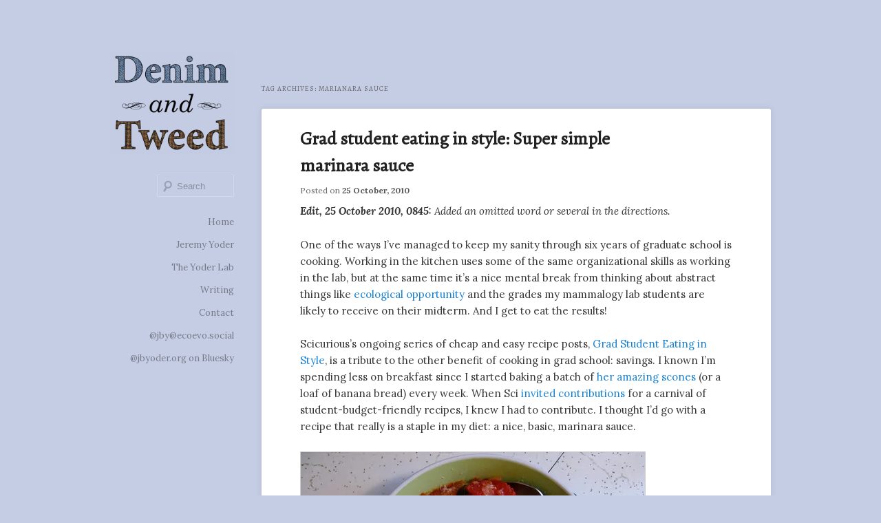

--- FILE ---
content_type: text/html; charset=UTF-8
request_url: https://denimandtweed.jbyoder.org/tag/marianara-sauce/
body_size: 11892
content:
<!DOCTYPE html>
<html lang="en-US">
<head>
<meta charset="UTF-8" />
<meta name="viewport" content="width=device-width, initial-scale=1.0" />
<title>
marianara sauce | Denim &amp; Tweed	</title>
<link rel="profile" href="https://gmpg.org/xfn/11" />
<link rel="stylesheet" type="text/css" media="all" href="https://denimandtweed.jbyoder.org/wp-content/themes/hum/style.css?ver=20251202" />
<link rel="pingback" href="https://denimandtweed.jbyoder.org/xmlrpc.php">
<meta name='robots' content='max-image-preview:large' />
<link rel='dns-prefetch' href='//platform-api.sharethis.com' />
<link rel='dns-prefetch' href='//stats.wp.com' />
<link rel='dns-prefetch' href='//fonts.googleapis.com' />
<link rel='dns-prefetch' href='//v0.wordpress.com' />
<link rel='preconnect' href='//i0.wp.com' />
<link rel='preconnect' href='//c0.wp.com' />
<link rel="alternate" type="application/rss+xml" title="Denim &amp; Tweed &raquo; Feed" href="https://denimandtweed.jbyoder.org/feed/" />
<link rel="alternate" type="application/rss+xml" title="Denim &amp; Tweed &raquo; Comments Feed" href="https://denimandtweed.jbyoder.org/comments/feed/" />
<link rel="alternate" type="application/rss+xml" title="Denim &amp; Tweed &raquo; marianara sauce Tag Feed" href="https://denimandtweed.jbyoder.org/tag/marianara-sauce/feed/" />
<style id='wp-img-auto-sizes-contain-inline-css' type='text/css'>
img:is([sizes=auto i],[sizes^="auto," i]){contain-intrinsic-size:3000px 1500px}
/*# sourceURL=wp-img-auto-sizes-contain-inline-css */
</style>
<style id='wp-emoji-styles-inline-css' type='text/css'>

	img.wp-smiley, img.emoji {
		display: inline !important;
		border: none !important;
		box-shadow: none !important;
		height: 1em !important;
		width: 1em !important;
		margin: 0 0.07em !important;
		vertical-align: -0.1em !important;
		background: none !important;
		padding: 0 !important;
	}
/*# sourceURL=wp-emoji-styles-inline-css */
</style>
<style id='wp-block-library-inline-css' type='text/css'>
:root{--wp-block-synced-color:#7a00df;--wp-block-synced-color--rgb:122,0,223;--wp-bound-block-color:var(--wp-block-synced-color);--wp-editor-canvas-background:#ddd;--wp-admin-theme-color:#007cba;--wp-admin-theme-color--rgb:0,124,186;--wp-admin-theme-color-darker-10:#006ba1;--wp-admin-theme-color-darker-10--rgb:0,107,160.5;--wp-admin-theme-color-darker-20:#005a87;--wp-admin-theme-color-darker-20--rgb:0,90,135;--wp-admin-border-width-focus:2px}@media (min-resolution:192dpi){:root{--wp-admin-border-width-focus:1.5px}}.wp-element-button{cursor:pointer}:root .has-very-light-gray-background-color{background-color:#eee}:root .has-very-dark-gray-background-color{background-color:#313131}:root .has-very-light-gray-color{color:#eee}:root .has-very-dark-gray-color{color:#313131}:root .has-vivid-green-cyan-to-vivid-cyan-blue-gradient-background{background:linear-gradient(135deg,#00d084,#0693e3)}:root .has-purple-crush-gradient-background{background:linear-gradient(135deg,#34e2e4,#4721fb 50%,#ab1dfe)}:root .has-hazy-dawn-gradient-background{background:linear-gradient(135deg,#faaca8,#dad0ec)}:root .has-subdued-olive-gradient-background{background:linear-gradient(135deg,#fafae1,#67a671)}:root .has-atomic-cream-gradient-background{background:linear-gradient(135deg,#fdd79a,#004a59)}:root .has-nightshade-gradient-background{background:linear-gradient(135deg,#330968,#31cdcf)}:root .has-midnight-gradient-background{background:linear-gradient(135deg,#020381,#2874fc)}:root{--wp--preset--font-size--normal:16px;--wp--preset--font-size--huge:42px}.has-regular-font-size{font-size:1em}.has-larger-font-size{font-size:2.625em}.has-normal-font-size{font-size:var(--wp--preset--font-size--normal)}.has-huge-font-size{font-size:var(--wp--preset--font-size--huge)}.has-text-align-center{text-align:center}.has-text-align-left{text-align:left}.has-text-align-right{text-align:right}.has-fit-text{white-space:nowrap!important}#end-resizable-editor-section{display:none}.aligncenter{clear:both}.items-justified-left{justify-content:flex-start}.items-justified-center{justify-content:center}.items-justified-right{justify-content:flex-end}.items-justified-space-between{justify-content:space-between}.screen-reader-text{border:0;clip-path:inset(50%);height:1px;margin:-1px;overflow:hidden;padding:0;position:absolute;width:1px;word-wrap:normal!important}.screen-reader-text:focus{background-color:#ddd;clip-path:none;color:#444;display:block;font-size:1em;height:auto;left:5px;line-height:normal;padding:15px 23px 14px;text-decoration:none;top:5px;width:auto;z-index:100000}html :where(.has-border-color){border-style:solid}html :where([style*=border-top-color]){border-top-style:solid}html :where([style*=border-right-color]){border-right-style:solid}html :where([style*=border-bottom-color]){border-bottom-style:solid}html :where([style*=border-left-color]){border-left-style:solid}html :where([style*=border-width]){border-style:solid}html :where([style*=border-top-width]){border-top-style:solid}html :where([style*=border-right-width]){border-right-style:solid}html :where([style*=border-bottom-width]){border-bottom-style:solid}html :where([style*=border-left-width]){border-left-style:solid}html :where(img[class*=wp-image-]){height:auto;max-width:100%}:where(figure){margin:0 0 1em}html :where(.is-position-sticky){--wp-admin--admin-bar--position-offset:var(--wp-admin--admin-bar--height,0px)}@media screen and (max-width:600px){html :where(.is-position-sticky){--wp-admin--admin-bar--position-offset:0px}}

/*# sourceURL=wp-block-library-inline-css */
</style><style id='wp-block-paragraph-inline-css' type='text/css'>
.is-small-text{font-size:.875em}.is-regular-text{font-size:1em}.is-large-text{font-size:2.25em}.is-larger-text{font-size:3em}.has-drop-cap:not(:focus):first-letter{float:left;font-size:8.4em;font-style:normal;font-weight:100;line-height:.68;margin:.05em .1em 0 0;text-transform:uppercase}body.rtl .has-drop-cap:not(:focus):first-letter{float:none;margin-left:.1em}p.has-drop-cap.has-background{overflow:hidden}:root :where(p.has-background){padding:1.25em 2.375em}:where(p.has-text-color:not(.has-link-color)) a{color:inherit}p.has-text-align-left[style*="writing-mode:vertical-lr"],p.has-text-align-right[style*="writing-mode:vertical-rl"]{rotate:180deg}
/*# sourceURL=https://c0.wp.com/c/6.9/wp-includes/blocks/paragraph/style.min.css */
</style>
<style id='global-styles-inline-css' type='text/css'>
:root{--wp--preset--aspect-ratio--square: 1;--wp--preset--aspect-ratio--4-3: 4/3;--wp--preset--aspect-ratio--3-4: 3/4;--wp--preset--aspect-ratio--3-2: 3/2;--wp--preset--aspect-ratio--2-3: 2/3;--wp--preset--aspect-ratio--16-9: 16/9;--wp--preset--aspect-ratio--9-16: 9/16;--wp--preset--color--black: #000;--wp--preset--color--cyan-bluish-gray: #abb8c3;--wp--preset--color--white: #fff;--wp--preset--color--pale-pink: #f78da7;--wp--preset--color--vivid-red: #cf2e2e;--wp--preset--color--luminous-vivid-orange: #ff6900;--wp--preset--color--luminous-vivid-amber: #fcb900;--wp--preset--color--light-green-cyan: #7bdcb5;--wp--preset--color--vivid-green-cyan: #00d084;--wp--preset--color--pale-cyan-blue: #8ed1fc;--wp--preset--color--vivid-cyan-blue: #0693e3;--wp--preset--color--vivid-purple: #9b51e0;--wp--preset--color--blue: #1982d1;--wp--preset--color--dark-gray: #373737;--wp--preset--color--medium-gray: #666;--wp--preset--color--light-gray: #e2e2e2;--wp--preset--gradient--vivid-cyan-blue-to-vivid-purple: linear-gradient(135deg,rgb(6,147,227) 0%,rgb(155,81,224) 100%);--wp--preset--gradient--light-green-cyan-to-vivid-green-cyan: linear-gradient(135deg,rgb(122,220,180) 0%,rgb(0,208,130) 100%);--wp--preset--gradient--luminous-vivid-amber-to-luminous-vivid-orange: linear-gradient(135deg,rgb(252,185,0) 0%,rgb(255,105,0) 100%);--wp--preset--gradient--luminous-vivid-orange-to-vivid-red: linear-gradient(135deg,rgb(255,105,0) 0%,rgb(207,46,46) 100%);--wp--preset--gradient--very-light-gray-to-cyan-bluish-gray: linear-gradient(135deg,rgb(238,238,238) 0%,rgb(169,184,195) 100%);--wp--preset--gradient--cool-to-warm-spectrum: linear-gradient(135deg,rgb(74,234,220) 0%,rgb(151,120,209) 20%,rgb(207,42,186) 40%,rgb(238,44,130) 60%,rgb(251,105,98) 80%,rgb(254,248,76) 100%);--wp--preset--gradient--blush-light-purple: linear-gradient(135deg,rgb(255,206,236) 0%,rgb(152,150,240) 100%);--wp--preset--gradient--blush-bordeaux: linear-gradient(135deg,rgb(254,205,165) 0%,rgb(254,45,45) 50%,rgb(107,0,62) 100%);--wp--preset--gradient--luminous-dusk: linear-gradient(135deg,rgb(255,203,112) 0%,rgb(199,81,192) 50%,rgb(65,88,208) 100%);--wp--preset--gradient--pale-ocean: linear-gradient(135deg,rgb(255,245,203) 0%,rgb(182,227,212) 50%,rgb(51,167,181) 100%);--wp--preset--gradient--electric-grass: linear-gradient(135deg,rgb(202,248,128) 0%,rgb(113,206,126) 100%);--wp--preset--gradient--midnight: linear-gradient(135deg,rgb(2,3,129) 0%,rgb(40,116,252) 100%);--wp--preset--font-size--small: 13px;--wp--preset--font-size--medium: 20px;--wp--preset--font-size--large: 36px;--wp--preset--font-size--x-large: 42px;--wp--preset--spacing--20: 0.44rem;--wp--preset--spacing--30: 0.67rem;--wp--preset--spacing--40: 1rem;--wp--preset--spacing--50: 1.5rem;--wp--preset--spacing--60: 2.25rem;--wp--preset--spacing--70: 3.38rem;--wp--preset--spacing--80: 5.06rem;--wp--preset--shadow--natural: 6px 6px 9px rgba(0, 0, 0, 0.2);--wp--preset--shadow--deep: 12px 12px 50px rgba(0, 0, 0, 0.4);--wp--preset--shadow--sharp: 6px 6px 0px rgba(0, 0, 0, 0.2);--wp--preset--shadow--outlined: 6px 6px 0px -3px rgb(255, 255, 255), 6px 6px rgb(0, 0, 0);--wp--preset--shadow--crisp: 6px 6px 0px rgb(0, 0, 0);}:where(.is-layout-flex){gap: 0.5em;}:where(.is-layout-grid){gap: 0.5em;}body .is-layout-flex{display: flex;}.is-layout-flex{flex-wrap: wrap;align-items: center;}.is-layout-flex > :is(*, div){margin: 0;}body .is-layout-grid{display: grid;}.is-layout-grid > :is(*, div){margin: 0;}:where(.wp-block-columns.is-layout-flex){gap: 2em;}:where(.wp-block-columns.is-layout-grid){gap: 2em;}:where(.wp-block-post-template.is-layout-flex){gap: 1.25em;}:where(.wp-block-post-template.is-layout-grid){gap: 1.25em;}.has-black-color{color: var(--wp--preset--color--black) !important;}.has-cyan-bluish-gray-color{color: var(--wp--preset--color--cyan-bluish-gray) !important;}.has-white-color{color: var(--wp--preset--color--white) !important;}.has-pale-pink-color{color: var(--wp--preset--color--pale-pink) !important;}.has-vivid-red-color{color: var(--wp--preset--color--vivid-red) !important;}.has-luminous-vivid-orange-color{color: var(--wp--preset--color--luminous-vivid-orange) !important;}.has-luminous-vivid-amber-color{color: var(--wp--preset--color--luminous-vivid-amber) !important;}.has-light-green-cyan-color{color: var(--wp--preset--color--light-green-cyan) !important;}.has-vivid-green-cyan-color{color: var(--wp--preset--color--vivid-green-cyan) !important;}.has-pale-cyan-blue-color{color: var(--wp--preset--color--pale-cyan-blue) !important;}.has-vivid-cyan-blue-color{color: var(--wp--preset--color--vivid-cyan-blue) !important;}.has-vivid-purple-color{color: var(--wp--preset--color--vivid-purple) !important;}.has-black-background-color{background-color: var(--wp--preset--color--black) !important;}.has-cyan-bluish-gray-background-color{background-color: var(--wp--preset--color--cyan-bluish-gray) !important;}.has-white-background-color{background-color: var(--wp--preset--color--white) !important;}.has-pale-pink-background-color{background-color: var(--wp--preset--color--pale-pink) !important;}.has-vivid-red-background-color{background-color: var(--wp--preset--color--vivid-red) !important;}.has-luminous-vivid-orange-background-color{background-color: var(--wp--preset--color--luminous-vivid-orange) !important;}.has-luminous-vivid-amber-background-color{background-color: var(--wp--preset--color--luminous-vivid-amber) !important;}.has-light-green-cyan-background-color{background-color: var(--wp--preset--color--light-green-cyan) !important;}.has-vivid-green-cyan-background-color{background-color: var(--wp--preset--color--vivid-green-cyan) !important;}.has-pale-cyan-blue-background-color{background-color: var(--wp--preset--color--pale-cyan-blue) !important;}.has-vivid-cyan-blue-background-color{background-color: var(--wp--preset--color--vivid-cyan-blue) !important;}.has-vivid-purple-background-color{background-color: var(--wp--preset--color--vivid-purple) !important;}.has-black-border-color{border-color: var(--wp--preset--color--black) !important;}.has-cyan-bluish-gray-border-color{border-color: var(--wp--preset--color--cyan-bluish-gray) !important;}.has-white-border-color{border-color: var(--wp--preset--color--white) !important;}.has-pale-pink-border-color{border-color: var(--wp--preset--color--pale-pink) !important;}.has-vivid-red-border-color{border-color: var(--wp--preset--color--vivid-red) !important;}.has-luminous-vivid-orange-border-color{border-color: var(--wp--preset--color--luminous-vivid-orange) !important;}.has-luminous-vivid-amber-border-color{border-color: var(--wp--preset--color--luminous-vivid-amber) !important;}.has-light-green-cyan-border-color{border-color: var(--wp--preset--color--light-green-cyan) !important;}.has-vivid-green-cyan-border-color{border-color: var(--wp--preset--color--vivid-green-cyan) !important;}.has-pale-cyan-blue-border-color{border-color: var(--wp--preset--color--pale-cyan-blue) !important;}.has-vivid-cyan-blue-border-color{border-color: var(--wp--preset--color--vivid-cyan-blue) !important;}.has-vivid-purple-border-color{border-color: var(--wp--preset--color--vivid-purple) !important;}.has-vivid-cyan-blue-to-vivid-purple-gradient-background{background: var(--wp--preset--gradient--vivid-cyan-blue-to-vivid-purple) !important;}.has-light-green-cyan-to-vivid-green-cyan-gradient-background{background: var(--wp--preset--gradient--light-green-cyan-to-vivid-green-cyan) !important;}.has-luminous-vivid-amber-to-luminous-vivid-orange-gradient-background{background: var(--wp--preset--gradient--luminous-vivid-amber-to-luminous-vivid-orange) !important;}.has-luminous-vivid-orange-to-vivid-red-gradient-background{background: var(--wp--preset--gradient--luminous-vivid-orange-to-vivid-red) !important;}.has-very-light-gray-to-cyan-bluish-gray-gradient-background{background: var(--wp--preset--gradient--very-light-gray-to-cyan-bluish-gray) !important;}.has-cool-to-warm-spectrum-gradient-background{background: var(--wp--preset--gradient--cool-to-warm-spectrum) !important;}.has-blush-light-purple-gradient-background{background: var(--wp--preset--gradient--blush-light-purple) !important;}.has-blush-bordeaux-gradient-background{background: var(--wp--preset--gradient--blush-bordeaux) !important;}.has-luminous-dusk-gradient-background{background: var(--wp--preset--gradient--luminous-dusk) !important;}.has-pale-ocean-gradient-background{background: var(--wp--preset--gradient--pale-ocean) !important;}.has-electric-grass-gradient-background{background: var(--wp--preset--gradient--electric-grass) !important;}.has-midnight-gradient-background{background: var(--wp--preset--gradient--midnight) !important;}.has-small-font-size{font-size: var(--wp--preset--font-size--small) !important;}.has-medium-font-size{font-size: var(--wp--preset--font-size--medium) !important;}.has-large-font-size{font-size: var(--wp--preset--font-size--large) !important;}.has-x-large-font-size{font-size: var(--wp--preset--font-size--x-large) !important;}
/*# sourceURL=global-styles-inline-css */
</style>

<style id='classic-theme-styles-inline-css' type='text/css'>
/*! This file is auto-generated */
.wp-block-button__link{color:#fff;background-color:#32373c;border-radius:9999px;box-shadow:none;text-decoration:none;padding:calc(.667em + 2px) calc(1.333em + 2px);font-size:1.125em}.wp-block-file__button{background:#32373c;color:#fff;text-decoration:none}
/*# sourceURL=/wp-includes/css/classic-themes.min.css */
</style>
<link rel='stylesheet' id='googlefonts-css' href='https://fonts.googleapis.com/css?family=Lora:400,400italic,700,700italic|Alegreya:400&subset=latin' type='text/css' media='all' />
<link rel='stylesheet' id='twentyeleven-block-style-css' href='https://denimandtweed.jbyoder.org/wp-content/themes/twentyeleven/blocks.css?ver=20240703' type='text/css' media='all' />
<link rel='stylesheet' id='sharedaddy-css' href='https://c0.wp.com/p/jetpack/15.4/modules/sharedaddy/sharing.css' type='text/css' media='all' />
<link rel='stylesheet' id='social-logos-css' href='https://c0.wp.com/p/jetpack/15.4/_inc/social-logos/social-logos.min.css' type='text/css' media='all' />
<script type="text/javascript" src="//platform-api.sharethis.com/js/sharethis.js#source=googleanalytics-wordpress#product=ga&amp;property=5f4ed6d6aad6e60013d63d55" id="googleanalytics-platform-sharethis-js"></script>
<link rel="https://api.w.org/" href="https://denimandtweed.jbyoder.org/wp-json/" /><link rel="alternate" title="JSON" type="application/json" href="https://denimandtweed.jbyoder.org/wp-json/wp/v2/tags/330" /><link rel="EditURI" type="application/rsd+xml" title="RSD" href="https://denimandtweed.jbyoder.org/xmlrpc.php?rsd" />
<meta name="generator" content="WordPress 6.9" />
<style type='text/css' media='screen'>
	body{ font-family:"Lora", arial, sans-serif;}
	blockquote{ font-family:"Lora", arial, sans-serif;}
	p{ font-family:"Lora", arial, sans-serif;}
	li{ font-family:"Lora", arial, sans-serif;}
	h1{ font-family:"Alegreya", arial, sans-serif;}
	h2{ font-family:"Alegreya", arial, sans-serif;}
	h3{ font-family:"Alegreya", arial, sans-serif;}
	h4{ font-family:"Alegreya", arial, sans-serif;}
	h5{ font-family:"Alegreya", arial, sans-serif;}
	h6{ font-family:"Alegreya", arial, sans-serif;}
</style>
<!-- fonts delivered by Wordpress Google Fonts, a plugin by Adrian3.com -->	<style>img#wpstats{display:none}</style>
				<style type="text/css" id="twentyeleven-header-css">
				#site-title,
		#site-description {
			position: absolute;
			clip-path: inset(50%);
		}
				</style>
		<style type="text/css" id="custom-background-css">
body.custom-background { background-color: #c5cde5; }
</style>
	
<!-- Jetpack Open Graph Tags -->
<meta property="og:type" content="website" />
<meta property="og:title" content="marianara sauce &#8211; Denim &amp; Tweed" />
<meta property="og:url" content="https://denimandtweed.jbyoder.org/tag/marianara-sauce/" />
<meta property="og:site_name" content="Denim &amp; Tweed" />
<meta property="og:image" content="https://s0.wp.com/i/blank.jpg" />
<meta property="og:image:width" content="200" />
<meta property="og:image:height" content="200" />
<meta property="og:image:alt" content="" />
<meta property="og:locale" content="en_US" />

<!-- End Jetpack Open Graph Tags -->
</head>

<body class="archive tag tag-marianara-sauce tag-330 custom-background wp-embed-responsive wp-theme-twentyeleven wp-child-theme-hum single-author two-column right-sidebar">
<div class="skip-link"><a class="assistive-text" href="#content">Skip to primary content</a></div><div class="skip-link"><a class="assistive-text" href="#secondary">Skip to secondary content</a></div><div id="page" class="hfeed">
	<header id="branding">
			<hgroup>
									<h1 id="site-title"><span><a href="https://denimandtweed.jbyoder.org/" rel="home" >Denim &amp; Tweed</a></span></h1>
										<h2 id="site-description">Ignoti, sed non occulti.</h2>
							</hgroup>

						<a href="https://denimandtweed.jbyoder.org/" rel="home" >
				<img src="https://denimandtweed.jbyoder.org/wp-content/uploads/2014/07/cropped-header20140703_square_blue11.png" width="1000" height="828" alt="Denim &amp; Tweed" srcset="https://i0.wp.com/denimandtweed.jbyoder.org/wp-content/uploads/2014/07/cropped-header20140703_square_blue11.png?w=1000&amp;ssl=1 1000w, https://i0.wp.com/denimandtweed.jbyoder.org/wp-content/uploads/2014/07/cropped-header20140703_square_blue11.png?resize=300%2C248&amp;ssl=1 300w, https://i0.wp.com/denimandtweed.jbyoder.org/wp-content/uploads/2014/07/cropped-header20140703_square_blue11.png?resize=362%2C300&amp;ssl=1 362w" sizes="(max-width: 1000px) 100vw, 1000px" decoding="async" fetchpriority="high" />			</a>
			
						<div class="only-search with-image">
					<form method="get" id="searchform" action="https://denimandtweed.jbyoder.org/">
		<label for="s" class="assistive-text">Search</label>
		<input type="text" class="field" name="s" id="s" placeholder="Search" />
		<input type="submit" class="submit" name="submit" id="searchsubmit" value="Search" />
	</form>
			</div>
				
			<nav id="access">
				<h3 class="assistive-text">Main menu</h3>
				<div class="menu-menu-1-container"><ul id="menu-menu-1" class="menu"><li id="menu-item-1773" class="menu-item menu-item-type-custom menu-item-object-custom menu-item-home menu-item-1773"><a href="http://denimandtweed.jbyoder.org/">Home</a></li>
<li id="menu-item-7" class="menu-item menu-item-type-custom menu-item-object-custom menu-item-7"><a href="http://jbyoder.org">Jeremy Yoder</a></li>
<li id="menu-item-1772" class="menu-item menu-item-type-custom menu-item-object-custom menu-item-1772"><a href="http://lab.jbyoder.org">The Yoder Lab</a></li>
<li id="menu-item-1315" class="menu-item menu-item-type-custom menu-item-object-custom menu-item-1315"><a href="http://jbyoder.org/writing/">Writing</a></li>
<li id="menu-item-11" class="menu-item menu-item-type-custom menu-item-object-custom menu-item-11"><a href="http://jbyoder.org/contact/">Contact</a></li>
<li id="menu-item-1929" class="menu-item menu-item-type-custom menu-item-object-custom menu-item-1929"><a href="https://ecoevo.social/@jby">@jby@ecoevo.social</a></li>
<li id="menu-item-2194" class="menu-item menu-item-type-custom menu-item-object-custom menu-item-2194"><a href="https://bsky.app/profile/jbyoder.org">@jbyoder.org on Bluesky</a></li>
</ul></div>			</nav><!-- #access -->
	</header><!-- #branding -->


	<div id="main">

		<section id="primary">
			<div id="content" role="main">

			
				<header class="page-header">
					<h1 class="page-title">
					Tag Archives: <span>marianara sauce</span>					</h1>

									</header>

				
				
					
	<article id="post-664" class="post-664 post type-post status-publish format-standard hentry tag-food tag-marianara-sauce">
		<header class="entry-header">
						<h1 class="entry-title"><a href="https://denimandtweed.jbyoder.org/2010/10/grad-student-eating-in-style-super-simple-marinara-sauce/" rel="bookmark">Grad student eating in style: Super simple marinara sauce</a></h1>
			
						<div class="entry-meta">
				<span class="sep">Posted on </span><a href="https://denimandtweed.jbyoder.org/2010/10/grad-student-eating-in-style-super-simple-marinara-sauce/" title="08:05" rel="bookmark"><time class="entry-date" datetime="2010-10-25T08:05:00-07:00">25 October, 2010</time></a><span class="by-author"> <span class="sep"> by </span> <span class="author vcard"><a class="url fn n" href="https://denimandtweed.jbyoder.org/author/jby/" title="View all posts by jby" rel="author">jby</a></span></span>			</div><!-- .entry-meta -->
			
					</header><!-- .entry-header -->

				<div class="entry-content">
			<p><i><b>Edit, 25 October 2010, 0845:</b> Added an omitted word or several in the directions.</i></p>
<p>One of the ways I&#8217;ve managed to keep my sanity through six years of graduate school is cooking. Working in the kitchen uses some of the same organizational skills as working in the lab, but at the same time it&#8217;s a nice mental break from thinking about abstract things like <a href="http://www.denimandtweed.com/2010/07/when-ecological-opportunity-knocks-does.html">ecological opportunity</a> and the grades my mammalogy lab students are likely to receive on their midterm. And I get to eat the results! </p>
<p>Scicurious&#8217;s ongoing series of cheap and easy recipe posts, <a href="http://scientopia.org/blogs/scicurious/category/grad-student-eating-in-style/">Grad Student Eating in Style</a>, is a tribute to the other benefit of cooking in grad school: savings. I known I&#8217;m spending less on breakfast since I started baking a batch of <a href="http://scientopia.org/blogs/scicurious/2010/08/17/grad-studentpost-doc-eating-in-style-scones/">her amazing scones</a> (or a loaf of banana bread) every week. When Sci <a href="http://scientopia.org/blogs/scicurious/2010/09/14/grad-student-eating-in-style-the-carnival/">invited contributions</a> for a carnival of student-budget-friendly recipes, I knew I had to contribute. I thought I&#8217;d go with a recipe that really is a staple in my diet: a nice, basic, marinara sauce. </p>
<div><a href="http://www.flickr.com/photos/jbyoder/4630599336" title="Pasta with sauce on Flickr"><img data-recalc-dims="1" decoding="async" src="https://i0.wp.com/farm5.static.flickr.com/4069/4630599336_5815b046be_d.jpg?w=584"  alt="" style="border: solid 1px #cccccc;" /></a> <span style="font-size: 0.9em; margin-top: 0px;"><br /><b>I like a little pasta with my sauce.</b> Photo by <a href="http://www.flickr.com/photos/jbyoder">jby</a>.</span></div>
<p><a name='more'></a><br /><b>The recipe</b></p>
<p>Here&#8217;s what you&#8217;ll need:</p>
<ul>
<li>Two (2) small onions,</li>
<li>One (1) bell pepper in whatever color you prefer,</li>
<li>At least two (2) cloves of garlic,</li>
<li>About one (1) tablespoon of olive oil,</li>
<li>Two (2) 28-ounce cans of diced tomatoes in sauce,</li>
<li>A few pinches of allspice,</li>
<li>Salt and pepper to taste, and</li>
<li>About half of one (1) bundle (bouquet? nosegay?) of fresh basil.</li>
</ul>
<p>Chop up the <b>onions</b> and <b>pepper</b>, mince the <b>garlic</b>, and sauté them all together in the <b>olive oil</b> using a saucepan big enough to handle all the ingredients. When the veggies are nicely sautéed, add the <b>diced tomatoes</b>, and stir it all together. Bring everything to a low boil, and then turn down the heat to keep it simmering. Stir in the <b>salt and pepper</b>, and add the <b>allspice</b>. (The allspice is something of a secret ingredient; lots of people use sugar to cut the acidity of the tomatoes, but allspice will do the trick just as well.) Let the sauce simmer uncovered until it cooks down to a consistency you like—usually, I let it simmer until my pasta finishes cooking. A few minutes before you take the sauce off the heat, chop up the <b>fresh basil leaves</b> and stir them in.</p>
<div><a href="http://www.flickr.com/photos/jbyoder/5111440623" title="Pasta sauce ingredients on Flickr"><img data-recalc-dims="1" decoding="async" src="https://i0.wp.com/farm2.static.flickr.com/1157/5111440623_0e31c99e96_m_d.jpg?w=584"  alt="" style="border: solid 1px #cccccc;" /></a> <span style="font-size: 0.9em; margin-top: 0px;"><b>The main ingredients.</b> Photo by <a href="http://www.flickr.com/photos/jbyoder">jby</a>.</span></div>
<p>I like the sauce over whole wheat pasta, with a little fresh-grated Parmesan cheese, as pictured above. The recipe makes 6-8 servings of sauce, depending on how much you like on your pasta (I like a lot). </p>
<p><b>Running the numbers</b></p>
<p>The cost of the whole recipe, if you&#8217;re shopping at the discount grocery store I patronize in north Idaho, is as follows: $0.68 for the pepper; $0.26 for the onions (about 1/6 of a 3-pound bag costing $1.58); $0.12 for the garlic (less than 1/4 of a bulb costing $0.48); $0.23 for the olive oil (1/24 of a 24-ounce bottle costing $5.46); $1.90 for the tomatoes ($0.95 per 28-ounce can), and $1.49 for the basil. (The cost for the salt, pepper, and allspice is negligible on a per-pinch basis.) Total: $4.68, or $0.69 per serving.</p>
<p>But wait, I hear you saying, at that same north Idaho discount grocery store I can buy a jar of <a href="http://www.newmansown.com/product_detail.aspx?productid=26">Newman&#8217;s Own tomato sauce</a>, containing five servings, for a mere $1.98, or $0.40 per serving. True enough, Dear Reader. But those five servings are <i>half a cup</i> apiece. Who eats only half a cup of tomato sauce on a bowl of pasta? That&#8217;s just sad. If my idea of a serving is more like one cup, that&#8217;s $0.79 per serving. And, with all due respect to Mr. Newman, his sauce <i>doesn&#8217;t contain fresh basil</i>.</p>
<p>If you add in the cost of that whole wheat pasta ($1.38 for a box containing seven servings, or $0.20 per serving), that&#8217;s $0.89 for a hearty bowlful of tomato sauce and pasta. Not too shabby! A full recipe of this sauce will refrigerate nicely for a week or so—or you can freeze it in plastic bags for long-term storage.</p>
<p><b>Variations</b></p>
<p>The great thing about this sauce is that it&#8217;s a good starting point for improvisation. Add <b>oregano and parsley</b>, and you&#8217;ve got a good basic pizza sauce. Throw in a handful of <b>chopped olives</b> and <b>a few capers</b>, and you&#8217;ve got <a href="http://en.wikipedia.org/wiki/Spaghetti_alla_puttanesca">puttanesca</a>. You can also substitute something a little stronger for the bell pepper—when they&#8217;re in season at the local farmer&#8217;s market, I love to throw in <b>spicier heirloom peppers</b>. Or try adding <b>cubed, sautéed eggplant</b> to give the dish a little more heft. Or, of course, you can use a couple cups to make <a href="http://scientopia.org/blogs/scicurious/2010/10/24/grad-student-eating-in-style-dont-forget-to-submit-your-recipes/">Sci&#8217;s Scicuriously Lazy Healthy Stuffed Cabbage</a> even more budget-friendly and delicious.</p>
<div class="sharedaddy sd-sharing-enabled"><div class="robots-nocontent sd-block sd-social sd-social-icon-text sd-sharing"><h3 class="sd-title">Share and enjoy:</h3><div class="sd-content"><ul><li class="share-bluesky"><a rel="nofollow noopener noreferrer"
				data-shared="sharing-bluesky-664"
				class="share-bluesky sd-button share-icon"
				href="https://denimandtweed.jbyoder.org/2010/10/grad-student-eating-in-style-super-simple-marinara-sauce/?share=bluesky"
				target="_blank"
				aria-labelledby="sharing-bluesky-664"
				>
				<span id="sharing-bluesky-664" hidden>Click to share on Bluesky (Opens in new window)</span>
				<span>Bluesky</span>
			</a></li><li class="share-custom share-custom-mastodon"><a rel="nofollow noopener noreferrer"
				data-shared="sharing-custom-664"
				class="share-custom share-custom-mastodon sd-button share-icon"
				href="https://denimandtweed.jbyoder.org/2010/10/grad-student-eating-in-style-super-simple-marinara-sauce/?share=custom-1667692135"
				target="_blank"
				aria-labelledby="sharing-custom-664"
				>
				<span id="sharing-custom-664" hidden>Click to share on Mastodon (Opens in new window)</span>
				<span style="background-image:url(&quot;https://edent.github.io/SuperTinyIcons/images/svg/mastodon.svg&quot;);">Mastodon</span>
			</a></li><li class="share-tumblr"><a rel="nofollow noopener noreferrer"
				data-shared="sharing-tumblr-664"
				class="share-tumblr sd-button share-icon"
				href="https://denimandtweed.jbyoder.org/2010/10/grad-student-eating-in-style-super-simple-marinara-sauce/?share=tumblr"
				target="_blank"
				aria-labelledby="sharing-tumblr-664"
				>
				<span id="sharing-tumblr-664" hidden>Click to share on Tumblr (Opens in new window)</span>
				<span>Tumblr</span>
			</a></li><li class="share-pocket"><a rel="nofollow noopener noreferrer"
				data-shared="sharing-pocket-664"
				class="share-pocket sd-button share-icon"
				href="https://denimandtweed.jbyoder.org/2010/10/grad-student-eating-in-style-super-simple-marinara-sauce/?share=pocket"
				target="_blank"
				aria-labelledby="sharing-pocket-664"
				>
				<span id="sharing-pocket-664" hidden>Click to share on Pocket (Opens in new window)</span>
				<span>Pocket</span>
			</a></li><li class="share-print"><a rel="nofollow noopener noreferrer"
				data-shared="sharing-print-664"
				class="share-print sd-button share-icon"
				href="https://denimandtweed.jbyoder.org/2010/10/grad-student-eating-in-style-super-simple-marinara-sauce/?share=print"
				target="_blank"
				aria-labelledby="sharing-print-664"
				>
				<span id="sharing-print-664" hidden>Click to print (Opens in new window)</span>
				<span>Print</span>
			</a></li><li class="share-email"><a rel="nofollow noopener noreferrer"
				data-shared="sharing-email-664"
				class="share-email sd-button share-icon"
				href="mailto:?subject=%5BShared%20Post%5D%20Grad%20student%20eating%20in%20style%3A%20Super%20simple%20marinara%20sauce&#038;body=https%3A%2F%2Fdenimandtweed.jbyoder.org%2F2010%2F10%2Fgrad-student-eating-in-style-super-simple-marinara-sauce%2F&#038;share=email"
				target="_blank"
				aria-labelledby="sharing-email-664"
				data-email-share-error-title="Do you have email set up?" data-email-share-error-text="If you&#039;re having problems sharing via email, you might not have email set up for your browser. You may need to create a new email yourself." data-email-share-nonce="13e47c6211" data-email-share-track-url="https://denimandtweed.jbyoder.org/2010/10/grad-student-eating-in-style-super-simple-marinara-sauce/?share=email">
				<span id="sharing-email-664" hidden>Click to email a link to a friend (Opens in new window)</span>
				<span>Email</span>
			</a></li><li class="share-end"></li></ul></div></div></div>					</div><!-- .entry-content -->
		
		<footer class="entry-meta">
			
										<span class="cat-links">
					<span class="entry-utility-prep entry-utility-prep-cat-links">Posted in</span> Uncategorized			</span>
							
										<span class="sep"> | </span>
								<span class="tag-links">
					<span class="entry-utility-prep entry-utility-prep-tag-links">Tagged</span> <a href="https://denimandtweed.jbyoder.org/tag/food/" rel="tag">food</a>, <a href="https://denimandtweed.jbyoder.org/tag/marianara-sauce/" rel="tag">marianara sauce</a>			</span>
							
			
					</footer><!-- .entry-meta -->
	</article><!-- #post-664 -->

				
				
			
			</div><!-- #content -->
		</section><!-- #primary -->

		<div id="secondary" class="widget-area" role="complementary">
			<aside id="search-2" class="widget widget_search">	<form method="get" id="searchform" action="https://denimandtweed.jbyoder.org/">
		<label for="s" class="assistive-text">Search</label>
		<input type="text" class="field" name="s" id="s" placeholder="Search" />
		<input type="submit" class="submit" name="submit" id="searchsubmit" value="Search" />
	</form>
</aside><aside id="meta-2" class="widget widget_meta"><h3 class="widget-title">Meta</h3>
		<ul>
						<li><a href="https://denimandtweed.jbyoder.org/wp-login.php">Log in</a></li>
			<li><a href="https://denimandtweed.jbyoder.org/feed/">Entries feed</a></li>
			<li><a href="https://denimandtweed.jbyoder.org/comments/feed/">Comments feed</a></li>

			<li><a href="https://wordpress.org/">WordPress.org</a></li>
		</ul>

		</aside>		</div><!-- #secondary .widget-area -->

	</div><!-- #main -->

	<footer id="colophon">

			
<div id="supplementary" class="one">
		<div id="first" class="widget-area" role="complementary">
		<aside id="block-8" class="widget widget_block widget_text">
<p class="has-text-align-center">©️Copyright Jeremy B. Yoder, all rights reserved.</p>
</aside><aside id="block-5" class="widget widget_block"><a rel="me" href="https://ecoevo.social/@jby"></a></aside><aside id="block-6" class="widget widget_block"><a rel="me" href="https://mastodon.social/@jby"></a></aside>	</div><!-- #first .widget-area -->
	
	
	</div><!-- #supplementary -->

			<div id="site-generator">
												<a href="https://wordpress.org/" class="imprint" title="Semantic Personal Publishing Platform">
					Proudly powered by WordPress				</a>
			</div>
	</footer><!-- #colophon -->
</div><!-- #page -->

<script type="speculationrules">
{"prefetch":[{"source":"document","where":{"and":[{"href_matches":"/*"},{"not":{"href_matches":["/wp-*.php","/wp-admin/*","/wp-content/uploads/*","/wp-content/*","/wp-content/plugins/*","/wp-content/themes/hum/*","/wp-content/themes/twentyeleven/*","/*\\?(.+)"]}},{"not":{"selector_matches":"a[rel~=\"nofollow\"]"}},{"not":{"selector_matches":".no-prefetch, .no-prefetch a"}}]},"eagerness":"conservative"}]}
</script>
<script type="text/javascript" id="disqus_count-js-extra">
/* <![CDATA[ */
var countVars = {"disqusShortname":"denimandtweed"};
//# sourceURL=disqus_count-js-extra
/* ]]> */
</script>
<script type="text/javascript" src="https://denimandtweed.jbyoder.org/wp-content/plugins/disqus-comment-system/public/js/comment_count.js?ver=3.1.4" id="disqus_count-js"></script>
<script type="text/javascript" id="jetpack-stats-js-before">
/* <![CDATA[ */
_stq = window._stq || [];
_stq.push([ "view", {"v":"ext","blog":"71256737","post":"0","tz":"-8","srv":"denimandtweed.jbyoder.org","arch_tag":"marianara-sauce","arch_results":"1","j":"1:15.4"} ]);
_stq.push([ "clickTrackerInit", "71256737", "0" ]);
//# sourceURL=jetpack-stats-js-before
/* ]]> */
</script>
<script type="text/javascript" src="https://stats.wp.com/e-202605.js" id="jetpack-stats-js" defer="defer" data-wp-strategy="defer"></script>
<script type="text/javascript" id="sharing-js-js-extra">
/* <![CDATA[ */
var sharing_js_options = {"lang":"en","counts":"1","is_stats_active":"1"};
//# sourceURL=sharing-js-js-extra
/* ]]> */
</script>
<script type="text/javascript" src="https://c0.wp.com/p/jetpack/15.4/_inc/build/sharedaddy/sharing.min.js" id="sharing-js-js"></script>
<script type="text/javascript" id="sharing-js-js-after">
/* <![CDATA[ */
var windowOpen;
			( function () {
				function matches( el, sel ) {
					return !! (
						el.matches && el.matches( sel ) ||
						el.msMatchesSelector && el.msMatchesSelector( sel )
					);
				}

				document.body.addEventListener( 'click', function ( event ) {
					if ( ! event.target ) {
						return;
					}

					var el;
					if ( matches( event.target, 'a.share-bluesky' ) ) {
						el = event.target;
					} else if ( event.target.parentNode && matches( event.target.parentNode, 'a.share-bluesky' ) ) {
						el = event.target.parentNode;
					}

					if ( el ) {
						event.preventDefault();

						// If there's another sharing window open, close it.
						if ( typeof windowOpen !== 'undefined' ) {
							windowOpen.close();
						}
						windowOpen = window.open( el.getAttribute( 'href' ), 'wpcombluesky', 'menubar=1,resizable=1,width=600,height=400' );
						return false;
					}
				} );
			} )();
var windowOpen;
			( function () {
				function matches( el, sel ) {
					return !! (
						el.matches && el.matches( sel ) ||
						el.msMatchesSelector && el.msMatchesSelector( sel )
					);
				}

				document.body.addEventListener( 'click', function ( event ) {
					if ( ! event.target ) {
						return;
					}

					var el;
					if ( matches( event.target, 'a.share-tumblr' ) ) {
						el = event.target;
					} else if ( event.target.parentNode && matches( event.target.parentNode, 'a.share-tumblr' ) ) {
						el = event.target.parentNode;
					}

					if ( el ) {
						event.preventDefault();

						// If there's another sharing window open, close it.
						if ( typeof windowOpen !== 'undefined' ) {
							windowOpen.close();
						}
						windowOpen = window.open( el.getAttribute( 'href' ), 'wpcomtumblr', 'menubar=1,resizable=1,width=450,height=450' );
						return false;
					}
				} );
			} )();
var windowOpen;
			( function () {
				function matches( el, sel ) {
					return !! (
						el.matches && el.matches( sel ) ||
						el.msMatchesSelector && el.msMatchesSelector( sel )
					);
				}

				document.body.addEventListener( 'click', function ( event ) {
					if ( ! event.target ) {
						return;
					}

					var el;
					if ( matches( event.target, 'a.share-pocket' ) ) {
						el = event.target;
					} else if ( event.target.parentNode && matches( event.target.parentNode, 'a.share-pocket' ) ) {
						el = event.target.parentNode;
					}

					if ( el ) {
						event.preventDefault();

						// If there's another sharing window open, close it.
						if ( typeof windowOpen !== 'undefined' ) {
							windowOpen.close();
						}
						windowOpen = window.open( el.getAttribute( 'href' ), 'wpcompocket', 'menubar=1,resizable=1,width=450,height=450' );
						return false;
					}
				} );
			} )();
//# sourceURL=sharing-js-js-after
/* ]]> */
</script>
<script id="wp-emoji-settings" type="application/json">
{"baseUrl":"https://s.w.org/images/core/emoji/17.0.2/72x72/","ext":".png","svgUrl":"https://s.w.org/images/core/emoji/17.0.2/svg/","svgExt":".svg","source":{"concatemoji":"https://denimandtweed.jbyoder.org/wp-includes/js/wp-emoji-release.min.js?ver=6.9"}}
</script>
<script type="module">
/* <![CDATA[ */
/*! This file is auto-generated */
const a=JSON.parse(document.getElementById("wp-emoji-settings").textContent),o=(window._wpemojiSettings=a,"wpEmojiSettingsSupports"),s=["flag","emoji"];function i(e){try{var t={supportTests:e,timestamp:(new Date).valueOf()};sessionStorage.setItem(o,JSON.stringify(t))}catch(e){}}function c(e,t,n){e.clearRect(0,0,e.canvas.width,e.canvas.height),e.fillText(t,0,0);t=new Uint32Array(e.getImageData(0,0,e.canvas.width,e.canvas.height).data);e.clearRect(0,0,e.canvas.width,e.canvas.height),e.fillText(n,0,0);const a=new Uint32Array(e.getImageData(0,0,e.canvas.width,e.canvas.height).data);return t.every((e,t)=>e===a[t])}function p(e,t){e.clearRect(0,0,e.canvas.width,e.canvas.height),e.fillText(t,0,0);var n=e.getImageData(16,16,1,1);for(let e=0;e<n.data.length;e++)if(0!==n.data[e])return!1;return!0}function u(e,t,n,a){switch(t){case"flag":return n(e,"\ud83c\udff3\ufe0f\u200d\u26a7\ufe0f","\ud83c\udff3\ufe0f\u200b\u26a7\ufe0f")?!1:!n(e,"\ud83c\udde8\ud83c\uddf6","\ud83c\udde8\u200b\ud83c\uddf6")&&!n(e,"\ud83c\udff4\udb40\udc67\udb40\udc62\udb40\udc65\udb40\udc6e\udb40\udc67\udb40\udc7f","\ud83c\udff4\u200b\udb40\udc67\u200b\udb40\udc62\u200b\udb40\udc65\u200b\udb40\udc6e\u200b\udb40\udc67\u200b\udb40\udc7f");case"emoji":return!a(e,"\ud83e\u1fac8")}return!1}function f(e,t,n,a){let r;const o=(r="undefined"!=typeof WorkerGlobalScope&&self instanceof WorkerGlobalScope?new OffscreenCanvas(300,150):document.createElement("canvas")).getContext("2d",{willReadFrequently:!0}),s=(o.textBaseline="top",o.font="600 32px Arial",{});return e.forEach(e=>{s[e]=t(o,e,n,a)}),s}function r(e){var t=document.createElement("script");t.src=e,t.defer=!0,document.head.appendChild(t)}a.supports={everything:!0,everythingExceptFlag:!0},new Promise(t=>{let n=function(){try{var e=JSON.parse(sessionStorage.getItem(o));if("object"==typeof e&&"number"==typeof e.timestamp&&(new Date).valueOf()<e.timestamp+604800&&"object"==typeof e.supportTests)return e.supportTests}catch(e){}return null}();if(!n){if("undefined"!=typeof Worker&&"undefined"!=typeof OffscreenCanvas&&"undefined"!=typeof URL&&URL.createObjectURL&&"undefined"!=typeof Blob)try{var e="postMessage("+f.toString()+"("+[JSON.stringify(s),u.toString(),c.toString(),p.toString()].join(",")+"));",a=new Blob([e],{type:"text/javascript"});const r=new Worker(URL.createObjectURL(a),{name:"wpTestEmojiSupports"});return void(r.onmessage=e=>{i(n=e.data),r.terminate(),t(n)})}catch(e){}i(n=f(s,u,c,p))}t(n)}).then(e=>{for(const n in e)a.supports[n]=e[n],a.supports.everything=a.supports.everything&&a.supports[n],"flag"!==n&&(a.supports.everythingExceptFlag=a.supports.everythingExceptFlag&&a.supports[n]);var t;a.supports.everythingExceptFlag=a.supports.everythingExceptFlag&&!a.supports.flag,a.supports.everything||((t=a.source||{}).concatemoji?r(t.concatemoji):t.wpemoji&&t.twemoji&&(r(t.twemoji),r(t.wpemoji)))});
//# sourceURL=https://denimandtweed.jbyoder.org/wp-includes/js/wp-emoji-loader.min.js
/* ]]> */
</script>

</body>
</html>


--- FILE ---
content_type: image/svg+xml
request_url: https://edent.github.io/SuperTinyIcons/images/svg/mastodon.svg
body_size: 111
content:
<svg xmlns="http://www.w3.org/2000/svg"
aria-label="Mastodon" role="img"
viewBox="0 0 512 512"
fill="#fff"><path
d="m0 0H512V512H0"/><linearGradient id="a" y2="1"><stop offset="0" stop-color="#6364ff"/><stop offset="1" stop-color="#563acc"/></linearGradient><path fill="url(#a)" d="M317 408q-55 32-138 9-57-23-70-69-6-21-9-53-9-116 3-147 19-48 75-58 64-10 162 0 53 9 72 58 6 15 3 116-5 67-72 80-80 13-149-2-1 67 123 39"/><path d="M360 202q0-51-43-60-35-5-51 21l-9 15-9-15q-18-26-51-21-43 9-44 60v91h36V205q0-31 30-28 20 3 20 34v47h36V211q0-31 20-34 28-3 29 23v93h36"/></svg>